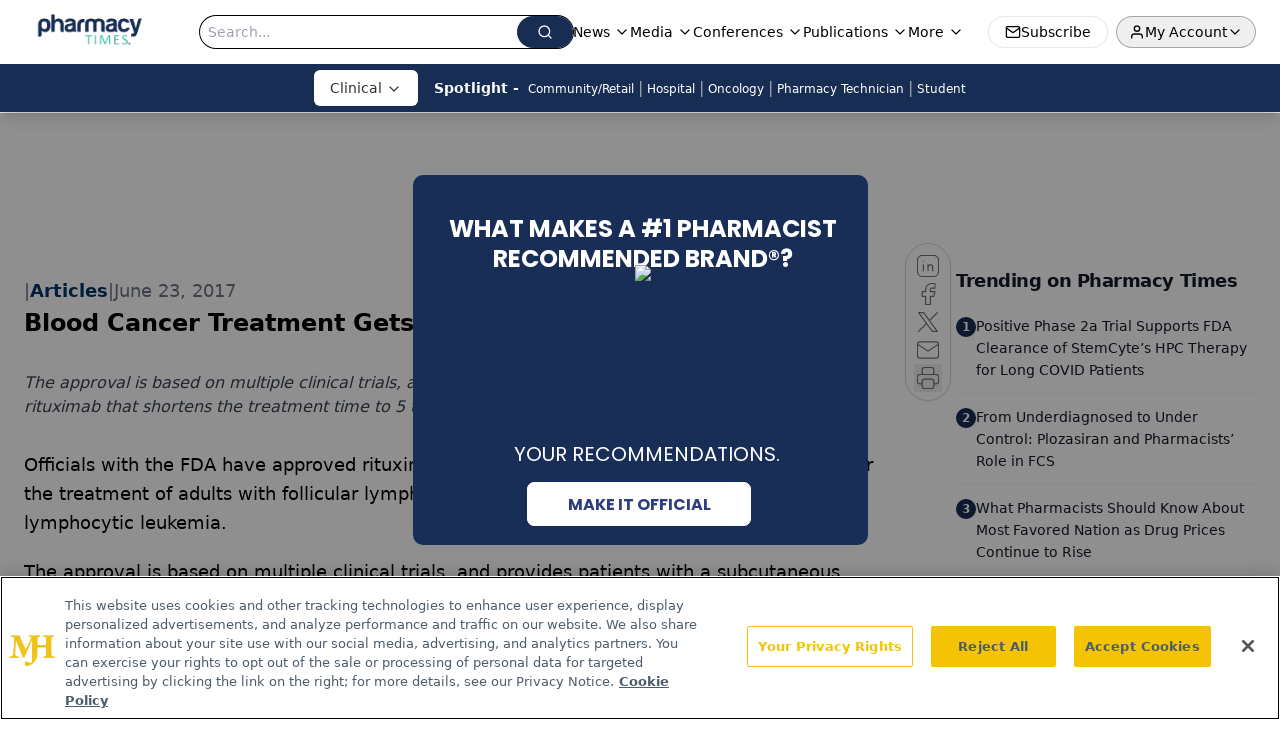

--- FILE ---
content_type: text/html; charset=utf-8
request_url: https://www.google.com/recaptcha/api2/aframe
body_size: 184
content:
<!DOCTYPE HTML><html><head><meta http-equiv="content-type" content="text/html; charset=UTF-8"></head><body><script nonce="OMazpcHuIXxYtmTFvjkNDA">/** Anti-fraud and anti-abuse applications only. See google.com/recaptcha */ try{var clients={'sodar':'https://pagead2.googlesyndication.com/pagead/sodar?'};window.addEventListener("message",function(a){try{if(a.source===window.parent){var b=JSON.parse(a.data);var c=clients[b['id']];if(c){var d=document.createElement('img');d.src=c+b['params']+'&rc='+(localStorage.getItem("rc::a")?sessionStorage.getItem("rc::b"):"");window.document.body.appendChild(d);sessionStorage.setItem("rc::e",parseInt(sessionStorage.getItem("rc::e")||0)+1);localStorage.setItem("rc::h",'1769901589935');}}}catch(b){}});window.parent.postMessage("_grecaptcha_ready", "*");}catch(b){}</script></body></html>

--- FILE ---
content_type: application/javascript; charset=utf-8
request_url: https://www.pharmacytimes.com/_astro/index.CY7zkftV.js
body_size: 635
content:
import{j as e}from"./jsx-runtime.BCUOLYe_.js";import{r as c}from"./index.HXEJb8BZ.js";import{r as i,s as b,t as j,u as k,v as l,w as g,x as N}from"./index.hws6NgQb.js";import"./index.yBjzXJbu.js";import"./_commonjsHelpers.D6-XlEtG.js";import"./iconBase.AvOXlZV_.js";const t="w-7 h-7 stroke-1 stroke-gray-500 hover:stroke-gray-700",T={LinkedIn:e.jsx(N,{className:t}),Facebook:e.jsx(g,{className:t}),X:e.jsx(l,{className:t}),Twitter:e.jsx(l,{className:t}),Instagram:e.jsx(k,{className:t}),YouTube:e.jsx(j,{className:t})},v=o=>{const r=encodeURIComponent(window.location.href);switch(o){case"Facebook":return`https://www.facebook.com/sharer/sharer.php?u=${r}`;case"X":case"Twitter":return`https://twitter.com/intent/tweet?url=${r}`;case"LinkedIn":return`https://www.linkedin.com/sharing/share-offsite/?url=${r}`;case"Mail":return`mailto:?body=${r}`;default:return"#"}},F=({data:o,mailTo:r,isShare:d,position:m="right",direction:u="col",isShowPrinter:h=!0})=>{const[p,w]=c.useState(!1),f=`float-${m}`,x=`flex-${u}`;return c.useEffect(()=>{const s=()=>{const n=document.getElementById("navigation");n&&w(n.getBoundingClientRect().top===0)};return window.addEventListener("scroll",s),s(),()=>{window.removeEventListener("scroll",s)}},[]),e.jsx(e.Fragment,{children:e.jsx("div",{className:"top-24 z-20 hidden h-full sm:block",children:e.jsxs("div",{className:`sticky ${p?"top-28":"top-1"} flex w-fit gap-2 rounded-full border border-gray-300 bg-white p-2 shadow-sm ${f} ${x}`,children:[o.map((s,n)=>{const a=d?v(s.title):s.url;return a?e.jsx("a",{href:a,target:"_blank",rel:"noopener noreferrer",children:T[s.title]||null},n):null}),r?e.jsx("a",{href:`mailto:${r}`,children:e.jsx(i,{className:t})}):e.jsx("a",{href:`mailto:?body=${encodeURIComponent(window.location.href)}`,children:e.jsx(i,{className:t})}),h&&e.jsx("button",{onClick:()=>window.print(),children:e.jsx(b,{className:t})})]})})})};export{F as default};


--- FILE ---
content_type: application/javascript; charset=utf-8
request_url: https://www.pharmacytimes.com/_astro/index.Bsu9ETUW.js
body_size: 429
content:
import{j as e}from"./jsx-runtime.BCUOLYe_.js";import{C as s,a as t,b as r}from"./card.7MCcHoYW.js";import{a as n}from"./index.hws6NgQb.js";const c=({data:l})=>e.jsxs(s,{className:"flex h-full w-full flex-col items-center justify-between gap-4 rounded-lg shadow-sm",children:[e.jsxs("a",{href:l.url,className:"flex h-full min-w-full flex-col gap-2",children:[e.jsxs("div",{className:"relative flex w-full",children:[e.jsx("div",{className:"h-40 w-full rounded-t-lg bg-primary pb-2 [clip-path:polygon(0_0,100%_0,100%_85%,50%_100%,50%_100%,0_85%)]",children:l.thumbnail&&e.jsx("img",{src:l.thumbnail.url,alt:l.title,className:"h-36 w-full overflow-hidden rounded-t-lg object-cover [clip-path:polygon(0_0,100%_0,100%_85%,50%_100%,50%_100%,0_85%)]",width:350,loading:"lazy"})}),l.contentTypeLabel&&e.jsx("div",{className:"absolute -bottom-1 left-1/2 w-fit -translate-x-1/2 rounded border border-secondary bg-primary px-2 py-1 text-center text-sm text-white shadow",children:l.contentTypeLabel})]}),e.jsx(t,{className:"px-4 py-4",children:e.jsxs("div",{className:"flex flex-col gap-4",children:[e.jsx("h2",{className:"line-clamp-3 text-pretty text-center text-sm font-bold text-typo-dark",children:l.title}),e.jsx("p",{className:"line-clamp-3 text-center text-xs font-semibold text-typo",children:l.summary})]})})]}),e.jsx(r,{className:"flex w-full p-0",children:e.jsx("a",{href:l.url,className:"min-w-full",children:e.jsxs("div",{className:"flex w-full items-center justify-between rounded-bl-lg rounded-br-xl bg-primary pl-4 shadow-md transition delay-150 duration-150 ease-in-out hover:bg-secondary",children:[e.jsx("div",{className:"w-10/12 py-2 text-white transition delay-150 duration-300 ease-in-out hover:text-primary",children:l.contentTypeLabel==="In-Person Event"?"Register now!":"View more"}),e.jsx("div",{className:"w-2/12 justify-center rounded-br-lg bg-secondary py-2 pl-3",children:e.jsx(n,{className:"h-6 w-6 text-primary"})})]})})})]});export{c as C};


--- FILE ---
content_type: application/javascript
request_url: https://api.lightboxcdn.com/z9gd/43406/www.pharmacytimes.com/jsonp/z?cb=1769901580357&dre=l&callback=jQuery112408715239514236404_1769901580344&_=1769901580345
body_size: 1013
content:
jQuery112408715239514236404_1769901580344({"dre":"l","success":true,"response":"N4IgzgrgxlCmZhALgC4CcKwDQgOawHtlQoCIA7dATwH1SATWZEAVQGUQcBLAB2YGYAdAEYATAA5BogOxTRAFk4goXFFWYBhAgBsIAWwBGERDlIVqNcgEM9TJK3KrY9AARsUVlPCXbPqiIzI.ACcgsEAbKIArDi26AR0BIFIUfwxIChctjQAXgTkdiAAgrZoXFBWAPQAcrAA7jQAmgRoANZKaLC4XPmJySAA8gASSjm8DIXy.KLCUR1dPeSWNoUDABY9PvndKAF2ALTiQgAMx-HCpvmZBZTLtszVLShrLiWwZRVKpJRcNyh9hWqRRAAF8cChEEhhNJwsFgsdZuIztEcPQrMwDLgAFQGNBYqzaAA-RR4PG0sAApAYUDi9DiwFioAYcRAsfRtAASY4APQAVgA.PSE4T8YSCY7i8UUgBu.Po.IAZvyeGU9FY0FQ2AQFSg6urYAAVKg8WCEgBKBAMBBQFLA.LQcuxsH5BjlAEcsTlCQAhbS.[base64]"});